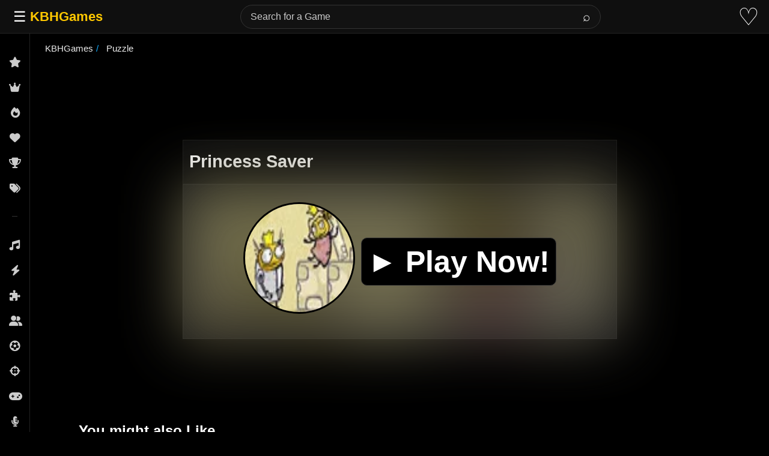

--- FILE ---
content_type: text/html; charset=UTF-8
request_url: https://kbhgames.com/game/princess-saver
body_size: 11302
content:
<!DOCTYPE html>
<html lang="en">
<head>
<meta charset="utf-8">
<title>Princess Saver Online Game 🕹️ Play Now</title>
<style>
  body {
            color: #ededed;
            background-color: #000;
            border: none;
            margin: 0;
            font-family: sans-serif;
                        overflow-x: hidden;
                    }

        h1 {
            font-size: 1.8em;
            font-family: sans-serif;
            line-height: 1.167em
        }

        h1,
        h1 a,
        h1 a:visited {
            color: #f4f4f4;
        }

        h2 {
            color: #f4f4f4;
            line-height: 1em;
        }

    
	header {
		height: 60px;
	}


        p {
            line-height: 1.8em;
        }

        .boxInner2,
        .boxInner3 {
            height: 208px;
            width: 180px;
            background: #2a2a2a;
            color: #fff;
            min-height: 208px;
            min-width: 180px;
            contain: layout style;
        }


        .boxInner2 a,
        .boxInner3 a {
            color: #626262
        }

        .boxInner,
        .boxInner2,
        .boxInner3 {
            margin: 4px 20px 12px;
			border-radius: 10px;
            position: relative;
        }

        .boxInner3 img {
            border-radius: 5px;
        }

        .titleBox {
            bottom: 0;
            width: 170px;
            background-color: #1e1e1e;
            border-radius: 0 0 10px 10px;
            font: 15px 'Lucida Sans', sans-serif;
            padding: 5px;
            overflow: hidden;
            position: absolute;
            color: #eee;
        }

        a {
            text-decoration: none;
            color: #ededed;
        }

        .morelinks a {
            font-weight: 600;
            font-size: 15px !important;
        }

        #items li,
        .navlink,
        .navlink a,
        ul.tabs li {
            display: inline-block
        }

        .logo {
            padding: 15px;
        }

        .logo a {
            font-size: 20px;
            color: #ffc600;
            font-weight: 700;
        }

        ::placeholder {
            color: #cbcbcb;
        }

        #content {
            text-align: center;
            background: #000;
        }

        ol,
        ul {
            padding: 0;
        }
		
		.favorite{
		    font-size: 30px;
			padding-right: 10px;
		
		}
     .boxInner2 img {
                border-radius: 10px 10px 0 0;
				    aspect-ratio: 1 / 1;
                width: 180px;
                height: auto;
                background-color: #2a2a2a;
        }

.right-button {
    right: 0;
	margin: 175px -20px;
    display: inline-block;
    background-color: #000;
    width: 3em;
    height: 3em;
    border: .5em solid #f9f9f9;
    border-radius: 50%;
    margin-left: 1.5em
}



.vote-tooltip {
    position: absolute;
    padding: 8px 12px;
    border-radius: 4px;
    font-size: 14px;
    z-index: 1000;
    box-shadow: 0 2px 10px rgba(0,0,0,0.2);
    display: none;
    /* Position it relative to the score-button */
    top: -40px;
    left: 50%;
    transform: translateX(-50%);
    white-space: nowrap;
}

.vote-tooltip-error {
    background: #454545;
    color: white;
}

.vote-tooltip-success {
    background: #4CAF50;
    color: white;
}

.vote-tooltip-error:after {
    content: '';
    position: absolute;
    bottom: -5px;
    left: 50%;
    transform: translateX(-50%);
    border-left: 5px solid transparent;
    border-right: 5px solid transparent;
    border-top: 5px solid #454545;
}

.vote-tooltip-success:after {
    content: '';
    position: absolute;
    bottom: -5px;
    left: 50%;
    transform: translateX(-50%);
    border-left: 5px solid transparent;
    border-right: 5px solid transparent;
    border-top: 5px solid #4CAF50;
}

@media screen and (min-width:610px) {
	p.agelimit,p.extlink {
		margin-top: 150px;
		margin-left: -300px;
		color: #fff;
	}
}
@media (min-width: 610px) and (max-width: 1111px) {
	p.agelimit,p.extlink {
		margin-top: 0px;
		margin-left: 0px;
		color: #fff;
	}
}


.score-button {
    position: relative; /* Needed for absolute positioning of tooltip */
}


	 #description ul,
        #description ol {
			line-height: 1.8em;
            padding: 5px 30px;
        }
       #content {
            text-align: center;
            background: #000;
        }
div#howto ul {
    padding-left: 30px;
}

        .tag-carousel {
            margin: auto auto;
            padding: 15px;
            position: relative;
        }

        .tag-carousel2 {
            width: 90%;
			height: 272px;
			 min-height: 272px;                                                                                                                           
			contain: layout style; 
        }
		.gamehead{
			    display: flex;
			justify-content: space-between;
				background-color: #0c0c0c;
			padding-left: 10px;
			 border: 1px solid rgb(101 101 101 / 15%);
		}
        .score-button {
            display: none;
        }

        .slider,
        .slider2 {
            display: flex;
            width: 100%;
            overflow: hidden;
			     min-height: 220px;
        }

        span.sf.alignleft {
            font-weight: 700;
            font-size: 1.5em;
            padding: 10px;
        }

        .alignleft {
            float: left;
        }

        ul.tags {
            list-style: none;
        }

        a.moreless.more {
            display: flex;
            margin: 10px 0;
        }

        #playgame {
            justify-content: center;
            display: grid;
            margin: 20px 0;
        }

        #how-to p,
        #description p {
            max-width: 75%;
            color: #e4e4e4;
            line-height: 1.8em;
        }

        .as,
		.dda,
        .as2 {
            text-align: center;
        }


        ul#breadcrumb {
            display: inline-flex;
            list-style: none;
            padding: 15px;
			margin-top: 0px;
            font-size: 15px;
            display: flex;
            flex-flow: wrap;
        }

        ul#breadcrumb li+li:before {
            padding: 5px;
            color: #13aeff;
            content: "/\00a0";
        }

           .playbutton {
            align-items: center;
            padding: 20px 200px;
            min-height: 30vh;
			position: sticky;
            display: flex;
            flex-wrap: wrap;
            background: #181818;
            border: 1px solid rgb(101 101 101 / 15%);
        }
		.playbutton:before {
			content: " ";
			position: absolute;
			left: 0;
			top: 0;
			width: 100%;
			height: 100%;
			box-sizing: border-box;
						background-image: url(https://kbhgames.com/wp-content/uploads/2013/11/princess_saver.webp);
						background-repeat: no-repeat;
			background-size: cover;
			filter: blur(50px) brightness(0.5);
			z-index: -1;
			
			
		}
        .ptb img {
             border-radius: 100px;
			border: 3px solid #000000;
            aspect-ratio: 1 / 1;
            width: 180px;
            height: 180px;
        }
		.btnplaynow {
			background-color: #000000;
			border: 1px solid #333333;
			border-radius: 10px;
			margin-left: 10px;
			padding: 10px;
		
		}
		.btnplaynow:hover {
			box-shadow: inset 400px 0 0 0 #3e8e41;
		}
        #info {
            padding: 0 7%;
        }

        ul.tabs {
				padding: 3px;

				border-radius: 5px 5px 0 0;
				margin: auto;
				padding: 5px 0 0px;
				max-width: 1000px;

        }

        .tags li {
            margin: 5px;
        }

        .tags {
            display: flex;
            flex-wrap: wrap;
        }

        .tags a,
        .tags a:visited {
            border: 1px solid #24617b;
            font-size: .917em !important;
            font-weight: 600;
            padding: 8px;
            -webkit-border-radius: 2px;
            -moz-border-radius: 2px;
            border-radius: 10px;
        }

        .playnowtext {
            font-size: 50px;
            color: white;
            display: contents;
            cursor: pointer;
            padding: 30px 10px;
            font-weight: 700;
        }

        #info-box {
            padding: 5px 0 30px;
			max-width: 1000px;
			margin: 15px auto;
        }

        #info-box a {
            color: #abd4fd;
        }

        #info-box ul {
            line-height: 1.8em;
        }

.midbox {
			font-size: 18px;
			background-color: #242424;
			text-align: left;
			max-width: 100%;
			margin: 0% 6%;
			background: rgba(30, 30, 30, 0.8);
			border: 1px solid rgb(101 101 101 / 15%);
			border-radius: 16px;
			padding: 1rem;
			margin: 10px 0;
			backdrop-filter: blur(12px);
			-webkit-backdrop-filter: blur(12px);
			box-shadow: 0 8px 24px rgba(0, 0, 0, 0.6);
        }

        .midbox h1 {
            color: #e4e4e4;
  
        }

        .tab-content {
            padding: 10px
        }

        ul.tabs li {
            color: #fafafa;
            padding: 3px;
			    text-align: center;
            cursor: pointer;
            width: 150px;
            font-weight: 600;
        }

        ul.tabs li.current {
               color: #EEE;
			       text-align: center;
				border-radius: 10px;
				border: 1px solid #494949;
				background: #181818;
				padding: 7px;
        }

        .tab-content.current {
            display: inherit;
        }


		.tab-content {
			display: none;
		}

        @media (hover:none) {
            .nomobile {
                display: none;
            }
        }

 @media screen and (max-width: 1600px) {
            .playbutton {
                padding: 20px 150px;
            }
        }

        @media screen and (max-width: 1400px) {
            .playbutton {
                padding: 20px 100px;
            }
        }

        @media screen and (max-width: 1200px) {
            .playbutton {
                padding: 20px 70px;
            }
        }

        @media screen and (max-width: 979px) {
            #info {
                padding: 0 10px;
            }
            #extra-desc {
                padding: 7px;
            }
            .playbutton {
                margin: 10px;
                padding: 20px 40px;
                justify-content: center;
            }
      
            ul.tabs {
                display: none;
            }
            ul.tabs li {
                width: 20%;
            }
        }

        @media screen and (max-width: 768px) {
            .playbutton {
                padding: 20px 30px;
            }
        }

        @media screen and (max-width: 480px) {
            .playbutton {
                padding: 20px 20px;
            }
			   .playnowtext {
                font-size: 25px;
            }
        }

        @media screen and (max-height: 430px) and (orientation: landscape) {
            .playbutton {
                padding: 15px 30px;
                min-height: 25vh;
            }
        }

        #how-to button {
            font-weight: 600;
        }
		p#extra-desc {
			padding: 0 7%;
			text-align: left;
		}
			
			
			.gridofimages {
    display: grid;
    grid-template-columns: repeat(auto-fill, minmax(200px, 1fr));
    gap: 10px;
    padding: 10px;
}


	@media only screen and (max-width: 768px) {
			.dda,
            .as2 {
                display: none;
			}
	}







   .dda{
            min-height: 90px;
            contain: layout style;
        }
		
		
   .align-right {
            float: right;
        }

        #mySidebar {
            height: 100%;
            width: 180px;
            background: #000;
            position: fixed !important;
            overflow: hidden;
            z-index: 999999;
        }

        #mySidebar:hover {
            overflow: auto;
        }

        a.sidebar-bar-item {
            display: block;
            padding: 5px;
            color: #ddd !important;
            text-decoration: none;
        }

        a.sidebar-bar-item:hover {
            background: #19273b;
            text-decoration: none;
        }

        #mySidebar::-webkit-scrollbar {
            width: 7px;
        }

        #mySidebar::-webkit-scrollbar-thumb {
            background: rgba(168, 168, 168, 0.8);
        }

        #searchform input[type="text"] {
          border-radius: 2px;
    width: 50%;
    font-size: 18px;
    height: 10px;
    color: #ededed;
    background-color: #000;
    border: 1px solid #4b4b4b;
    padding: 10px;
        }

        .navlink button {
            margin: 0 10px;
            color: #ededed;
            background-color: #575757;
            border: none;
            border-radius: 5px;
            padding: 5px;
            font-size: x-large;
            width: 55px;
            display: none
        }

        .navlink button:focus {
            outline: 0;
        }


        button.btn.btn-primary {
              border-radius: 0px;
				font-size: 16px;
				height: 33px;
				border: 0px solid #000;
				background-color: #181818;
				padding: 0 15px 0 15px;

        }

.searchbutton{
	color: #fff;
    border: 1px solid #645b5b;
    background-color: #181818;
    font-size: 30px;
    margin-top: 10px;
    padding: 20px;
}

        #info-box h3 {
            padding: 20px 0 0;
            margin: 0 0 20px;
        }

        .searchbar {
       
            width: 70%;
        }

        @media only screen and (max-width: 480px) {
            #back-to-top,
            .login {
                display: none;
            }
            #how-to p,
            #description p {
                max-width: 100%;
            }
            #searchform input[type="text"] {
                width: 155px;
            }
            .searchbar {
                width: 0%;
                padding: 0px
            }
            #info-box .align-right {
                float: none;
            }
            #how-to,
            #description {
                max-width: 100%;
            }
            #extra-desc {
                padding: 15px !important;
            }
            #topnav {
                height: 60px;
                padding: 10px;
            }
            #mySidebar {
                overflow-y: auto;
            }
            .tagwrap {
                padding: 1px
            }
            .s2,
            .s,
            .as,
			.as2,
            .rr {
                display: none;
            }
			
	

        }

        .rr {
            margin: auto;
            float: right;
            padding: 10px;
        }


/* ===== TOP NAVBAR ===== */
.top-nav {
      position: fixed;
      top: 0;
      left: 0;
      right: 0;
      height: 56px;
      background-color: #0f0f0f;
      border-bottom: 1px solid #222;
      display: flex;
      align-items: center;
      justify-content: space-between;
      padding: 0 16px;
      z-index: 1001;
      box-sizing: border-box;
    }

    .nav-left {
      display: flex;
      align-items: center;
      gap: 16px;
    }

    .nav-right {
      display: flex;
      align-items: center;
      gap: 16px;
    }

    .menu-btn {
      background: none;
      border: none;
      font-size: 1.5rem;
      cursor: pointer;
      color: #fff;
    }

    .nav-logo {
      font-size: 1.4rem;
      font-weight: bold;
      color: #ffc800;
      user-select: none;
    }

    /* ===== SEARCH BAR ===== */
    .search-container {
      display: flex;
      align-items: center;
      flex: 1;
      max-width: 600px;
      margin: 0 20px;
      transition: all 0.3s ease;
      position: relative;
    }

    .search-container form {
      display: flex;
      align-items: center;
      width: 100%;
      position: relative;
    }

    .search-container input {
      flex: 1;
      padding: 10px 50px 10px 16px;
      border: 1px solid #333;
      border-radius: 20px;
      background-color: #121212;
      color: #fff;
      font-size: 1rem;
      width: 100%;
    }

    .search-container input:focus {
      outline: none;
      border-color: #555;
    }

    .search-container button {
      position: absolute;
      right: 5px;
      padding: 6px 12px;
      border: none;
      background-color: transparent;
      color: #fff;
      cursor: pointer;
      border-radius: 20px;
      font-size: 1.3rem;
      transition: background-color 0.2s;
    }

    .search-container button:hover {
      background-color: #303030;
    }

    /* ===== HEART ICON ===== */
    .heart-btn {
      background: none;
      border: none;
      cursor: pointer;
      font-size: 2.5rem;
      color: #fff;
      transition: color 0.3s;
      text-decoration: none;
      display: inline-flex;
      align-items: center;
      justify-content: center;
    }

    .heart-btn:hover {
      color: #ff0000;
    }

    /* ===== SIDEBAR ===== */
    .wrapper {
        display: flex;
	    overflow: hidden;
    }

    .sidebar {
      width: 50px;
      background-color: #000;
      border-right: 1px solid #222;
      overflow-y: auto;
      overflow-x: hidden;
      position: fixed;
      top: 0;
      left: 0;
      bottom: 0;
      padding-top: 56px;
      box-sizing: border-box;
      z-index: 1000;
      transition: width 0.3s ease;
      /* Firefox scrollbar - hidden by default */
      scrollbar-width: none;
      scrollbar-color: transparent transparent;
    }

    .sidebar:hover,
    .sidebar.expanded {
      width: 200px;
    }

    .sidebar.hidden {
      transform: translateX(-100%);
    }

    .sidebar:hover,
    .sidebar.expanded {
      scrollbar-width: thin;
      scrollbar-color: #333 transparent;
    }


    .sidebar::-webkit-scrollbar {
      width: 0px;
      background: transparent;
    }

    .sidebar:hover::-webkit-scrollbar {
      width: 8px;
    }

    .sidebar::-webkit-scrollbar-thumb {
      background-color: transparent;
      border-radius: 4px;
    }

    .sidebar:hover::-webkit-scrollbar-thumb {
      background-color: #333;
    }

    .sidebar::-webkit-scrollbar-thumb:hover {
      background-color: #444;
    }

    .navbar-collapse ul {
      list-style: none;
      flex-grow: 1;
      padding: 10px 0;
      background-color: #000;
    }

    .navbar-collapse ul li a {
      display: flex;
      align-items: center;
      padding: 12px 15px;
      color: #ccc;
      text-decoration: none;
      transition: background 0.2s, color 0.2s, padding 0.3s ease;
      white-space: nowrap;
    }

    .sidebar:hover .navbar-collapse ul li a,
    .sidebar.expanded .navbar-collapse ul li a {
      padding: 12px 20px;
    }

    .navbar-collapse ul li a i {
      min-width: 20px;
      text-align: center;
      font-size: 1.1rem;
      margin-right: 0;
      transition: margin 0.3s ease;
    }

    .sidebar:hover .navbar-collapse ul li a i,
    .sidebar.expanded .navbar-collapse ul li a i {
      margin-right: 12px;
    }

    .navbar-collapse ul li a span {
      opacity: 0;
      transition: opacity 0.3s ease;
    }

    .sidebar:hover .navbar-collapse ul li a span,
    .sidebar.expanded .navbar-collapse ul li a span {
      opacity: 1;
    }

    .navbar-collapse ul li a:hover {
      background-color: #222;
      color: #fff;
    }

    /* Footer links styling */
    .footer-links {
      font-size: 0.7rem;
      color: #666;
      padding: 8px 15px;
      margin-top: 10px;
      border-top: 1px solid #333;
      display: flex;
      flex-direction: column;
      gap: 8px;
      transition: padding 0.3s ease;
    }

    .sidebar:hover .footer-links,
    .sidebar.expanded .footer-links {
      padding: 8px 20px;
    }

    .footer-links a {
      color: #666;
      text-decoration: none;
      transition: color 0.2s;
      display: flex;
      align-items: center;
    }

    .footer-links a i {
      min-width: 20px;
      text-align: center;
      font-size: 0.9rem;
      margin-right: 0;
      transition: margin 0.3s ease;
    }

    .sidebar:hover .footer-links a i,
    .sidebar.expanded .footer-links a i {
      margin-right: 10px;
    }

    .footer-links a span {
      opacity: 0;
      transition: opacity 0.3s ease;
    }

    .sidebar:hover .footer-links a span,
    .sidebar.expanded .footer-links a span {
      opacity: 1;
    }

    .footer-links a:hover {
      color: #999;
    }

    /* Section separators */
    .section-separator {
      height: 1px;
      background-color: #333;
      margin: 16px 20px;
    }

    /* ===== MAIN CONTENT ===== */
    .main-content {
      flex-grow: 1;
      padding: 10px;
      padding-top: 15px;
      color: #fff;
      margin-left: 50px;
      transition: margin-left 0.15s ease, max-width 0.15s ease;
      box-sizing: border-box;
      max-width: calc(100vw - 50px);
    }

    .sidebar.hidden ~ .main-content {
      margin-left: 0;
      max-width: 100vw;
    }

    /* ===== OVERLAY for Mobile ===== */
    .overlay {
      display: none;
      position: fixed;
      top: 0;
      left: 0;
      width: 100%;
      height: 100vh;
      background: rgba(0, 0, 0, 0.6);
      z-index: 999;
    }

    /* ===== MEDIA QUERIES ===== */
    @media (max-width: 992px) {
      .search-container {
        max-width: 400px;
      }
    }

    @media (max-width: 768px) {
      .sidebar {
        position: fixed;
        transform: translateX(-100%);
        width: 220px;
      }

      .sidebar.show {
        transform: translateX(0);
      }

      .main-content {
        margin-left: 0;
        max-width: 100vw;
      }

      .overlay.show {
        display: block;
      }

      .search-container {
        max-width: 300px;
        margin: 0 10px;
      }

      .search-container input {
        font-size: 0.9rem;
        padding: 6px 8px;
      }

      .search-container button {
        padding: 6px 10px;
      }
    }

    @media (max-width: 600px) {
      .search-container {
        max-width: 200px;
      }

      .search-container input {
        font-size: 0.85rem;
        padding: 5px 6px;
      }
    }

    @media (max-width: 480px) {
      .search-container {
        display: none !important;
      }

      .search-icon-btn {
        display: inline-block !important;
        background: none;
        border: none;
        color: #fff;
        font-size: 3rem;
        cursor: pointer;
        padding: 0;
      }

      .mobile-search {
        display: none;
        position: fixed;
        top: 56px;
        left: 0;
        width: 100%;
        background: #0f0f0f;
        padding: 10px;
        z-index: 1002;
      }

      .mobile-search form {
        display: flex;
        flex: 1;
        justify-content: center;
      }

      .mobile-search input {
        flex: 1;
        max-width: 300px;
        padding: 8px 10px;
        background: #121212;
        color: #fff;
        border: 1px solid #333;
        border-radius: 2px;
      }

      .mobile-search form button {
        padding: 8px 12px;
        background: #303030;
        color: #fff;
        border: none;
        margin-left: 5px;
        border-radius: 2px;
      }

      .mobile-search #close-mobile-search {
        padding: 8px 12px;
        background: #303030;
        color: #fff;
        border: none;
        margin-left: 5px;
        border-radius: 2px;
      }

      .mobile-search.show {
        display: flex;
        justify-content: center;
        align-items: center;
      }
    }
	
	

</style>
<meta name="viewport" content="width=device-width, initial-scale=1">
<link rel="shortcut icon" type="image/png" href="[data-uri]">
<meta name='robots' content='max-image-preview:large' />
	<style>img:is([sizes="auto" i], [sizes^="auto," i]) { contain-intrinsic-size: 3000px 1500px }</style>
	<meta property="og:title" content="Princess Saver Online"><meta property="og:image" content="https://kbhgames.com/wp-content/uploads/2013/11/princess_saver.webp"><link rel="canonical" href="https://kbhgames.com/game/princess-saver"><meta name="description" content="This funky fairytale has an explosive ending.">
<script type="application/ld+json">
{
 "@context": "https://schema.org","@type": "WebApplication","name": "Princess Saver", "url": "https://kbhgames.com/game/princess-saver",
 "description": "This funky fairytale has an explosive ending.","applicationCategory": "Game","operatingSystem": "Web Browser, Windows, Linux, MacOS, iOS, Android",
  "offers": {
    "@type": "Offer",
    "price": "0",
    "priceCurrency": "USD"
  },
	"thumbnailUrl": "https://kbhgames.com/wp-content/uploads/2013/11/princess_saver.webp",				
				"applicationSubCategory": ["Puzzle Game"]}
</script>

	 <script async src="https://www.googletagmanager.com/gtag/js?id=G-SRHSFW2NJT"></script>
<script>
  window.dataLayer = window.dataLayer || [];
  function gtag(){dataLayer.push(arguments);}
  gtag('js', new Date());

  gtag('config', 'G-SRHSFW2NJT');
</script>
	 
<link rel="preconnect" href="https://pagead2.googlesyndication.com" crossorigin>
        <link rel="preload" href="https://cdnjs.cloudflare.com/ajax/libs/font-awesome/6.5.1/css/all.min.css" as="style" onload="this.onload=null;this.rel='stylesheet'">
        <noscript><link rel="stylesheet" href="https://cdnjs.cloudflare.com/ajax/libs/font-awesome/6.5.1/css/all.min.css"></noscript>

 			
        <script async src="https://pagead2.googlesyndication.com/pagead/js/adsbygoogle.js?client=ca-pub-6866920588347480"
     crossorigin="anonymous"></script>
        </head>
<body>
<div class="top-nav">
    <div class="nav-left">
      <button class="menu-btn" id="toggle-btn">☰</button>
      <a href="https://kbhgames.com" class="nav-logo">KBHGames</a>
    </div>

    <div class="search-container" id="desktop-search">
      <form role="search" class="form-search" method="get" action="https://kbhgames.com/">
        <input type="text" name="s" placeholder="Search for a Game">
        <button type="submit">⌕</button>
      </form>
    </div>

    <div class="nav-right">
     
      <button class="search-icon-btn" id="search-icon-btn" style="display: none;">⌕</button>
  
      <a href="https://kbhgames.com/favorite" class="heart-btn" title="Favorites">♡</a>
    </div>
  </div>


  <div class="mobile-search" id="mobile-search">
    <form role="search" method="get" action="https://kbhgames.com/">
      <input type="text" name="s" placeholder="Search..." />
      <button type="submit">Search</button>
    </form>
    <button id="close-mobile-search">×</button>
  </div>


  <div class="wrapper">
     <div class="sidebar" id="sidebar">
      <div class="navbar-collapse">
        <ul class="navbar-nav">
          <li><a href="https://kbhgames.com/new"><i class="fa-solid fa-star"></i><span>New Games</span></a></li>
          <li><a href="https://kbhgames.com/best-new-games"><i class="fa-solid fa-crown"></i><span>Best of New</span></a></li>
          <li><a href="https://kbhgames.com/trending"><i class="fa-solid fa-fire"></i><span>Trending</span></a></li>
          <li><a href="https://kbhgames.com/best-games"><i class="fa-solid fa-heart"></i><span>Most Liked</span></a></li>
		  	  <li><a href="https://kbhgames.com/featured"><i class="fa-solid fa-trophy"></i><span>Featured</span></a></li>
		  <li><a href="https://kbhgames.com/tag"><i class="fa-solid fa-tags"></i><span>Tags</span></a></li>
        </ul>
        
        <div class="section-separator"></div>
        
        <ul class="navbar-nav">
          <li><a href="https://kbhgames.com/tag/music"><i class="fa-solid fa-music"></i><span>Music</span></a></li>
          <li><a href="https://kbhgames.com/tag/action"><i class="fa-solid fa-bolt"></i><span>Action</span></a></li>
          <li><a href="https://kbhgames.com/tag/puzzle"><i class="fa-solid fa-puzzle-piece"></i><span>Puzzle</span></a></li>
          <li><a href="https://kbhgames.com/tag/2-player"><i class="fa-solid fa-user-group"></i><span>2 Players</span></a></li>
          <li><a href="https://kbhgames.com/tag/sports"><i class="fa-solid fa-futbol"></i><span>Sports</span></a></li>
          <li><a href="https://kbhgames.com/tag/shooting"><i class="fa-solid fa-crosshairs"></i><span>Shooting</span></a></li>
          <li><a href="https://kbhgames.com/tag/arcade"><i class="fa-solid fa-gamepad"></i><span>Arcade</span></a></li>
		      <li><a href="https://kbhgames.com/tag/friday-night-funkin"><i class="fa-solid fa-microphone-lines"></i><span>Friday Night Funkin</span></a></li>
          <li><a href="https://kbhgames.com/tag/3d"><i class="fa-solid fa-cube"></i><span>3D</span></a></li>
		            <li><a href="https://kbhgames.com/tag/casual"><i class="fa-solid fa-couch"></i><span>Casual</span></a></li>
          <li><a href="https://kbhgames.com/tag/car"><i class="fa-solid fa-car"></i><span>Car</span></a></li>
          <li><a href="https://kbhgames.com/tag/strategy"><i class="fa-solid fa-chess"></i><span>Strategy</span></a></li>
          <li><a href="https://kbhgames.com/tag/fighting"><i class="fa-solid fa-hand-fist"></i><span>Fighting</span></a></li>
          <li><a href="https://kbhgames.com/tag/simulation"><i class="fa-solid fa-gears"></i><span>Simulation</span></a></li>
          <li><a href="https://kbhgames.com/tag/platformer"><i class="fa-solid fa-person-running"></i><span>Platformer</span></a></li>
          <li><a href="https://kbhgames.com/tag/educational"><i class="fa-solid fa-graduation-cap"></i><span>Educational</span></a></li>
          <li><a href="https://kbhgames.com/tag/racing"><i class="fa-solid fa-flag-checkered"></i><span>Racing</span></a></li>
          <li><a href="https://kbhgames.com/tag/funny"><i class="fa-solid fa-face-laugh"></i><span>Funny</span></a></li>
          <li><a href="https://kbhgames.com/tag/retro"><i class="fa-solid fa-clock-rotate-left"></i><span>Retro</span></a></li>
          <li><a href="https://kbhgames.com/tag/multiplayer"><i class="fa-solid fa-users"></i><span>Multiplayer</span></a></li>
          <li><a href="https://kbhgames.com/tag/running"><i class="fa-solid fa-person-walking"></i><span>Run</span></a></li>
          <li><a href="https://kbhgames.com/tag/board"><i class="fa-solid fa-chess-board"></i><span>Board</span></a></li>
          <li><a href="https://kbhgames.com/tag/card"><i class="fa-solid fa-layer-group"></i><span>Card</span></a></li>
          <li><a href="https://kbhgames.com/tag/cartoon"><i class="fa-solid fa-palette"></i><span>Cartoon</span></a></li>
          <li><a href="https://kbhgames.com/tag/skill"><i class="fa-solid fa-brain"></i><span>Skill</span></a></li>
          <li><a href="https://kbhgames.com/tag/download"><i class="fa-solid fa-download"></i><span>Download</span></a></li>
        </ul>
        <div class="footer-links">
          <a href="https://kbhgames.com/about"><i class="fa-solid fa-circle-info"></i><span>About</span></a>
          <a href="https://kbhgames.com/terms-of-use"><i class="fa-solid fa-file-contract"></i><span>Terms</span></a>
          <a href="https://kbhgames.com/privacy"><i class="fa-solid fa-shield-halved"></i><span>Privacy</span></a>
        </div>
      </div>
    </div>

    <div class="overlay" id="overlay"></div>



<div class="main-content" id="content">

<ul id="breadcrumb" vocab="https://schema.org/" typeof="BreadcrumbList">
  <li property="itemListElement" typeof="ListItem">
    <a property="item" typeof="WebPage" href="https://kbhgames.com">
      <span property="name">KBHGames</span></a>
    <meta property="position" content="1">
  </li> 


      
         
  
   
    
  
     

  
  	<li property='itemListElement' typeof='ListItem'>
    <a property='item' typeof='WebPage' href='https://kbhgames.com/tag/puzzle'>
      <span property='name'>
	  Puzzle	  </span></a>
    <meta property='position' content='2'>
  </li>
  
  
     
  
      
  
</ul>
<div id="playscreen">
		


<ins class="adsbygoogle"
     style="display:inline-block;min-width:380px;max-width:970px;width:100%;height:90px"
     data-ad-client="ca-pub-6866920588347480"
     data-ad-slot="8221213457"></ins>
<script>
     (adsbygoogle = window.adsbygoogle || []).push({});
</script>





		<div id="playgame">
	

         <div class="gamehead">
		 <h1>Princess Saver</h1>
                          <div class="score-button"><div class='watch-action'><div class='watch-position align-left'><a class='lbg-style1 like-13969 jlk' href='https://kbhgames.com/wp-admin/admin-ajax.php?action=wti_like_post_process_vote&amp;task=like&amp;post_id=13969&amp;nonce=9956b5615e' data-task='like' data-post_id='13969' data-nonce='9956b5615e' rel='nofollow'><div class='action-like'><div class='icon icon-thumbs-up'><div style='display: inline;padding-left:5px'>139</div></div></div></a></div> <div class='status-13969 status align-left'></div></div><div class='wti-clear'></div></div>
        </div>
   
			
		<div id="game">
	
				<div class="playbutton">
<div class="playnowtext" data-id="13969"  >
		<div class="ptb"><img fetchpriority="high" src="https://kbhgames.com/wp-content/uploads/2013/11/princess_saver.webp"  width="180" height="180" alt="Princess Saver"></div>
		<span class="btnplaynow">&#9658; Play Now!</span></div>
</div>

</div>

		</div>

		
<ins class="adsbygoogle"
     style="display:inline-block;min-width:380px;max-width:970px;width:100%;height:90px"
     data-ad-client="ca-pub-6866920588347480"
     data-ad-slot="8027897054"></ins>
<script>
     (adsbygoogle = window.adsbygoogle || []).push({});
</script>

</div>
	
<div class="tag-carousel tag-carousel2">
   <span class="sf alignleft">You might also Like</span>
   <div id="related" class="slider">
   

	      <div class="boxInner2">
         <a href="https://kbhgames.com/game/mad-princess">
            <img class="lazy" src="/m.svg" data-src="https://kbhgames.com/wp-content/uploads/2013/01/Mad-Princess.webp"  width="180" height="180">
            <div class="titleBox">Mad Princess</div>
         </a>
      </div>

		      <div class="boxInner2">
         <a href="https://kbhgames.com/game/save-the-princess">
            <img class="lazy" src="/m.svg" data-src="https://kbhgames.com/wp-content/uploads/2013/11/save-the-princess.webp"  width="180" height="180">
            <div class="titleBox">Save The Princess</div>
         </a>
      </div>

		      <div class="boxInner2">
         <a href="https://kbhgames.com/game/dont-save-the-princess">
            <img class="lazy" src="/m.svg" data-src="https://kbhgames.com/wp-content/uploads/2013/11/dontsavetheprincess.webp"  width="180" height="180">
            <div class="titleBox">don&#039;t save the princess</div>
         </a>
      </div>

		      <div class="boxInner2">
         <a href="https://kbhgames.com/game/orton-and-the-princess">
            <img class="lazy" src="/m.svg" data-src="https://kbhgames.com/wp-content/uploads/2013/11/ortonandtheprincess3.webp"  width="180" height="180">
            <div class="titleBox">Orton and the Princess</div>
         </a>
      </div>

		      <div class="boxInner2">
         <a href="https://kbhgames.com/game/teenage-mutant-ninja-turtles-donnie-saves-a-princess">
            <img class="lazy" src="/m.svg" data-src="https://kbhgames.com/wp-content/uploads/2013/06/teenage-mutant-ninja-turtles-donnie-saves-a-princess.webp"  width="180" height="180">
            <div class="titleBox">Teenage Mutant Ninja Turtles: Donnie Saves A Princess</div>
         </a>
      </div>

		      <div class="boxInner2">
         <a href="https://kbhgames.com/game/princess-minerva">
            <img class="lazy" src="/m.svg" data-src="https://kbhgames.com/wp-content/uploads/2017/12/Princess-Minerva-1.webp"  width="180" height="180">
            <div class="titleBox">Princess Minerva</div>
         </a>
      </div>

		      <div class="boxInner2">
         <a href="https://kbhgames.com/game/my-kingdom-for-the-princess-2">
            <img class="lazy" src="/m.svg" data-src="https://kbhgames.com/wp-content/uploads/2013/11/my-kingdom-for-the-princess-2.webp"  width="180" height="180">
            <div class="titleBox">My Kingdom for the Princess 2</div>
         </a>
      </div>

		      <div class="boxInner2">
         <a href="https://kbhgames.com/game/ghouls-n-ghosts">
            <img class="lazy" src="/m.svg" data-src="https://kbhgames.com/wp-content/uploads/2015/01/ghouls-n-ghosts.webp"  width="180" height="180">
            <div class="titleBox">Ghouls &#039;n&#039; Ghosts (SNES)</div>
         </a>
      </div>

		      <div class="boxInner2">
         <a href="https://kbhgames.com/game/crush-the-tower">
            <img class="lazy" src="/m.svg" data-src="https://kbhgames.com/wp-content/uploads/2015/10/Crush-The-Tower.webp"  width="180" height="180">
            <div class="titleBox">Crush The Tower</div>
         </a>
      </div>

		      <div class="boxInner2">
         <a href="https://kbhgames.com/game/connect-puzzle-image">
            <img class="lazy" src="/m.svg" data-src="https://kbhgames.com/wp-content/uploads/2026/01/Connect-Puzzle-Image.webp"  width="180" height="180">
            <div class="titleBox">Connect Puzzle Image</div>
         </a>
      </div>

		      <div class="boxInner2">
         <a href="https://kbhgames.com/game/onet-connect-classic">
            <img class="lazy" src="/m.svg" data-src="https://kbhgames.com/wp-content/uploads/2019/04/Onet-Connect-Classic.webp"  width="180" height="180">
            <div class="titleBox">Onet Connect Classic</div>
         </a>
      </div>

		      <div class="boxInner2">
         <a href="https://kbhgames.com/game/power-blade-2-nes">
            <img class="lazy" src="/m.svg" data-src="https://kbhgames.com/wp-content/uploads/2021/01/Power-Blade-2-NES.webp"  width="180" height="180">
            <div class="titleBox">Power Blade 2 (NES)</div>
         </a>
      </div>

		      <div class="boxInner2">
         <a href="https://kbhgames.com/game/friday-night-funkin-character-test-playground-3">
            <img class="lazy" src="/m.svg" data-src="https://kbhgames.com/wp-content/uploads/2021/07/FNF-Character-Test-Playground-3.webp"  width="180" height="180">
            <div class="titleBox">FNF Character Test Playground 3</div>
         </a>
      </div>

		      <div class="boxInner2">
         <a href="https://kbhgames.com/game/ball-sort-color-puzzle-game">
            <img class="lazy" src="/m.svg" data-src="https://kbhgames.com/wp-content/uploads/2025/11/ball-sort-color-puzzle-game.webp"  width="180" height="180">
            <div class="titleBox">Ball Sort: Color Puzzle Game</div>
         </a>
      </div>

		      <div class="boxInner2">
         <a href="https://kbhgames.com/game/prince-beatdown">
            <img class="lazy" src="/m.svg" data-src="https://kbhgames.com/wp-content/uploads/2014/07/princesbeatdown.webp"  width="180" height="180">
            <div class="titleBox">Prince Beatdown</div>
         </a>
      </div>

		      <div class="boxInner2">
         <a href="https://kbhgames.com/game/tiled-quest">
            <img class="lazy" src="/m.svg" data-src="https://kbhgames.com/wp-content/uploads/2015/10/Tiled-Quest1.webp"  width="180" height="180">
            <div class="titleBox">Tiled Quest</div>
         </a>
      </div>

		      <div class="boxInner2">
         <a href="https://kbhgames.com/game/sort-puzzle-nuts-and-bolts">
            <img class="lazy" src="/m.svg" data-src="https://kbhgames.com/wp-content/uploads/2025/05/sort-puzzle-nuts-and-bolts.webp"  width="180" height="180">
            <div class="titleBox">Sort Puzzle - Nuts and Bolts</div>
         </a>
      </div>

		      <div class="boxInner2">
         <a href="https://kbhgames.com/game/match-3d-puzzle-saga">
            <img class="lazy" src="/m.svg" data-src="https://kbhgames.com/wp-content/uploads/2025/05/Match-3D-Puzzle-Saga.webp"  width="180" height="180">
            <div class="titleBox">Match 3D Puzzle Saga</div>
         </a>
      </div>

		      <div class="boxInner2">
         <a href="https://kbhgames.com/game/pin-master-screw-puzzle-quest">
            <img class="lazy" src="/m.svg" data-src="https://kbhgames.com/wp-content/uploads/2025/08/pin-master-screw-puzzle-quest.webp"  width="180" height="180">
            <div class="titleBox">Pin Master: Screw Puzzle Quest</div>
         </a>
      </div>

		      <div class="boxInner2">
         <a href="https://kbhgames.com/game/alchemy-puzzle">
            <img class="lazy" src="/m.svg" data-src="https://kbhgames.com/wp-content/uploads/2025/08/Alchemy-Puzzle.webp"  width="180" height="180">
            <div class="titleBox">Alchemy Puzzle</div>
         </a>
      </div>

		      <div class="boxInner2">
         <a href="https://kbhgames.com/game/draw-bridge-puzzle-brain-game">
            <img class="lazy" src="/m.svg" data-src="https://kbhgames.com/wp-content/uploads/2025/08/draw-bridge-puzzle-brain-game.webp"  width="180" height="180">
            <div class="titleBox">Draw Bridge Puzzle: Brain Game</div>
         </a>
      </div>

		      <div class="boxInner2">
         <a href="https://kbhgames.com/game/cube-to-hole-puzzle">
            <img class="lazy" src="/m.svg" data-src="https://kbhgames.com/wp-content/uploads/2025/10/Cube-to-Hole-Puzzle.webp"  width="180" height="180">
            <div class="titleBox">Cube to Hole Puzzle</div>
         </a>
      </div>

		      <div class="boxInner2">
         <a href="https://kbhgames.com/game/cube-drop-puzzle">
            <img class="lazy" src="/m.svg" data-src="https://kbhgames.com/wp-content/uploads/2025/10/Cube-Drop-Puzzle.webp"  width="180" height="180">
            <div class="titleBox">Cube Drop Puzzle</div>
         </a>
      </div>

		      <div class="boxInner2">
         <a href="https://kbhgames.com/game/coffee-match-block-puzzle">
            <img class="lazy" src="/m.svg" data-src="https://kbhgames.com/wp-content/uploads/2025/10/coffee-match-block-puzzle.webp"  width="180" height="180">
            <div class="titleBox">Coffee Match: Block Puzzle</div>
         </a>
      </div>

		      <div class="boxInner2">
         <a href="https://kbhgames.com/game/screw-puzzle-twist-your-mind">
            <img class="lazy" src="/m.svg" data-src="https://kbhgames.com/wp-content/uploads/2025/03/screw-puzzle-twist-your-mind.webp"  width="180" height="180">
            <div class="titleBox">Screw Puzzle: Twist Your Mind</div>
         </a>
      </div>

		
      <div class="left-button onecol" style="display: block;"></div>
      <div class="right-button onecol" style="display: block;"></div>
   </div>
</div>
		<!-- Fetched from cache -->
<div class="midbox">

	<ul class="tabs">
	
	

			</ul>
	<div id="info" class="tab-content current">

<div id="info-box">

<ul class="tags"><li><a href="https://kbhgames.com/tag/princess">Princess</a></li><li><a href="https://kbhgames.com/tag/puzzle">Puzzle</a></li></ul>

				<div class="rr">
					<ins class="adsbygoogle"
						 style="display:inline-block;width:300px;height:250px"
						 data-ad-client="ca-pub-6866920588347480"
						 data-ad-slot="3340013601"></ins>
					<script>
						 (adsbygoogle = window.adsbygoogle || []).push({});
					</script>
				</div>


<div id="description">

<p>This funky fairytale has an explosive ending.</p>





</div>



<div id="howto"><h3>How to Play:</h3><p>Mouse = Aim &#038; Shoot<br />
Arrows = Move</p>
<p>Carefully shoot bombs to demolish each tower and rescue the princess. Watch out</p>
</div>


</div>
	</div>


	</div>
 <div class="bottom">

		 
<div class="tag-carousel tag-carousel2 nomobile">
		 <span class="sf alignleft">New Games</span>
            <div class="more"><a href="https://kbhgames.com/new">(See More)</a></div>
		 <div id="new-games" class="slider">
			 <div class="left-button onecol" style="display: none;"></div> <div class="right-button onecol"></div>
			 </div>  
 </div>

<div class="tag-carousel tag-carousel2 nomobile">
		 <span class="sf alignleft">Popular Games</span>
            <div class="more"><a href="https://kbhgames.com/best-games">(See More)</a></div>
			 <div id="popular" class="slider">
			<div class="left-button onecol" style="display: none;"></div> <div class="right-button onecol"></div>
</div>  
 </div>
</div>

<script src='https://kbhgames.com/wp-content/themes/v1/js/jquery-3.4.1.min.js'></script>

	 

		</div>
	</div>

<script>
    const sidebar = document.getElementById("sidebar");
    const toggleBtn = document.getElementById("toggle-btn");
    const overlay = document.getElementById("overlay");
    const searchIconBtn = document.getElementById("search-icon-btn");
    const mobileSearch = document.getElementById("mobile-search");
    const closeMobileSearch = document.getElementById("close-mobile-search");

    // Initialize sidebar state based on screen size
    if (window.innerWidth <= 768) {
      sidebar.classList.add("hidden");
    }

    function toggleSidebar() {
      if (window.innerWidth <= 768) {
        const isOpen = sidebar.classList.contains("show");
        if (isOpen) {
          sidebar.classList.remove("show");
          sidebar.classList.remove("expanded");
          overlay.classList.remove("show");
        } else {
          sidebar.classList.remove("hidden");
          sidebar.classList.add("show");
          sidebar.classList.add("expanded");
          overlay.classList.add("show");
        }
      } else {
        sidebar.classList.toggle("expanded");
      }
    }

    function showMobileSearch() {
      mobileSearch.classList.add("show");
    }

    function hideMobileSearch() {
      mobileSearch.classList.remove("show");
    }

    toggleBtn.addEventListener("click", toggleSidebar);
    overlay.addEventListener("click", toggleSidebar);
    
    if (searchIconBtn) {
      searchIconBtn.addEventListener("click", showMobileSearch);
    }
    
    if (closeMobileSearch) {
      closeMobileSearch.addEventListener("click", hideMobileSearch);
    }

    // Collapse sidebar when Play Now button is clicked
    const btnPlayNow = document.querySelector(".btnplaynow");

    if (btnPlayNow) {
      btnPlayNow.addEventListener("click", () => {
        if (window.innerWidth <= 768) {
          // Mobile: hide overlay sidebar
          sidebar.classList.remove("show");
          sidebar.classList.remove("expanded");
          overlay.classList.remove("show");
        } else {
          // Desktop: collapse sidebar to icon-only
          sidebar.classList.remove("expanded");
        }
      });
    }

    window.addEventListener("resize", () => {
      if (window.innerWidth > 768) {
        sidebar.classList.remove("show");
        sidebar.classList.remove("expanded");
        overlay.classList.remove("show");
      }
    });
  </script>

<script type="speculationrules">
{"prefetch":[{"source":"document","where":{"and":[{"href_matches":"\/*"},{"not":{"href_matches":["\/wp-*.php","\/wp-admin\/*","\/wp-content\/uploads\/*","\/wp-content\/*","\/wp-content\/plugins\/*","\/wp-content\/themes\/v1\/*","\/*\\?(.+)"]}},{"not":{"selector_matches":"a[rel~=\"nofollow\"]"}},{"not":{"selector_matches":".no-prefetch, .no-prefetch a"}}]},"eagerness":"conservative"}]}
</script>
<script type="text/javascript">
/* <![CDATA[ */
	var relevanssi_rt_regex = /(&|\?)_(rt|rt_nonce)=(\w+)/g
	var newUrl = window.location.search.replace(relevanssi_rt_regex, '')
	if (newUrl.substr(0, 1) == '&') {
		newUrl = '?' + newUrl.substr(1)
	}
	history.replaceState(null, null, window.location.pathname + newUrl + window.location.hash)
/* ]]> */
</script>
<link rel='stylesheet' id='dashicons-css' href='https://kbhgames.com/wp-includes/css/dashicons.min.css' type='text/css' media='all' />
<link rel='stylesheet' id='post-views-counter-frontend-css' href='https://kbhgames.com/wp-content/plugins/post-views-counter/css/frontend.css?ver=1.7.3' type='text/css' media='all' />
<script type="text/javascript" defer src="https://kbhgames.com/wp-content/plugins/post-views-counter-pro/js/crawler-detect.js?ver=1.7.3" id="post-views-counter-pro-crawler-detect-js"></script>
<script type="text/javascript" id="post-views-counter-pro-frontend-js-before">
/* <![CDATA[ */
var pvcpArgsFrontend = {"mode":"ajax","content":{"type":"post","subtype":"post","data":13969},"contentActive":false,"requestURL":"https:\/\/kbhgames.com\/wp-content\/plugins\/post-views-counter-pro\/includes\/ajax.php","nonce":"68c0d022a3","dataStorage":"cookieless","blockAI":true,"blockBots":false,"multisite":false,"path":"\/","domain":"","adminAjax":"https:\/\/kbhgames.com\/wp-admin\/admin-ajax.php","nonceCount":"7ea1f35fb0","manualCountOnClick":true};
/* ]]> */
</script>
<script type="text/javascript" defer src="https://kbhgames.com/wp-content/plugins/post-views-counter-pro/js/frontend.js?ver=1.7.3" id="post-views-counter-pro-frontend-js"></script>


<noscript id="deferred-styles">
<link rel="stylesheet" type="text/css" href="https://kbhgames.com/wp-content/themes/v1/style.css?9">
</noscript>
    <script>
      var loadDeferredStyles = function() {
        var addStylesNode = document.getElementById("deferred-styles");
        var replacement = document.createElement("div");
        replacement.innerHTML = addStylesNode.textContent;
        document.body.appendChild(replacement);
        addStylesNode.parentElement.removeChild(addStylesNode);
      };
      var raf = window.requestAnimationFrame || window.mozRequestAnimationFrame ||
          window.webkitRequestAnimationFrame || window.msRequestAnimationFrame;
      if (raf) raf(function() { window.setTimeout(loadDeferredStyles, 0); });
      else window.addEventListener('load', loadDeferredStyles);
    </script>
	
<script defer src="https://kbhgames.com/wp-content/themes/v1/js/bottom-all.js"></script>
<script defer src="https://kbhgames.com/wp-content/themes/v1/js/bottom-single.js?326533343"></script>

<div id="modal-login" class="ml-modal fade" tabindex="-1" role="dialog" aria-hidden="true"></div>

<script>
(function() {
    var modalLoaded = false;
    var modalLoading = false;

    function loadLoginModal(callback) {
        if (modalLoaded) {
            if (callback) callback();
            return;
        }
        if (modalLoading) return;
        modalLoading = true;

        fetch('/wp-admin/admin-ajax.php?action=load_login_modal')
            .then(function(response) { return response.text(); })
            .then(function(html) {
                document.getElementById('modal-login').innerHTML = html;
                modalLoaded = true;
                modalLoading = false;
                if (callback) callback();
            })
            .catch(function(err) {
                modalLoading = false;
                console.error('Failed to load login modal:', err);
            });
    }

    // Load modal when login/register link is clicked
    document.addEventListener('click', function(e) {
        var link = e.target.closest('a[href="#modal-login"], a[href="#modal-register"], a[href="#pa_modal_login"], a[href="#pa_modal_register"], a[data-toggle="ml-modal"]');
        if (link && !modalLoaded) {
            e.preventDefault();
            e.stopPropagation();
            loadLoginModal(function() {
                // Re-trigger click after modal is loaded
                link.click();
            });
        }
    }, true);

    // Preload on hover for faster UX
    document.addEventListener('mouseover', function(e) {
        var link = e.target.closest('a[href="#modal-login"], a[href="#modal-register"], a[href="#pa_modal_login"], a[href="#pa_modal_register"], a[data-toggle="ml-modal"]');
        if (link && !modalLoaded && !modalLoading) {
            loadLoginModal();
        }
    });
})();
</script>

</body>
</html>

--- FILE ---
content_type: text/html; charset=utf-8
request_url: https://www.google.com/recaptcha/api2/aframe
body_size: 221
content:
<!DOCTYPE HTML><html><head><meta http-equiv="content-type" content="text/html; charset=UTF-8"></head><body><script nonce="-ird2DrCeNBuLBk-upJuMQ">/** Anti-fraud and anti-abuse applications only. See google.com/recaptcha */ try{var clients={'sodar':'https://pagead2.googlesyndication.com/pagead/sodar?'};window.addEventListener("message",function(a){try{if(a.source===window.parent){var b=JSON.parse(a.data);var c=clients[b['id']];if(c){var d=document.createElement('img');d.src=c+b['params']+'&rc='+(localStorage.getItem("rc::a")?sessionStorage.getItem("rc::b"):"");window.document.body.appendChild(d);sessionStorage.setItem("rc::e",parseInt(sessionStorage.getItem("rc::e")||0)+1);localStorage.setItem("rc::h",'1769151553506');}}}catch(b){}});window.parent.postMessage("_grecaptcha_ready", "*");}catch(b){}</script></body></html>